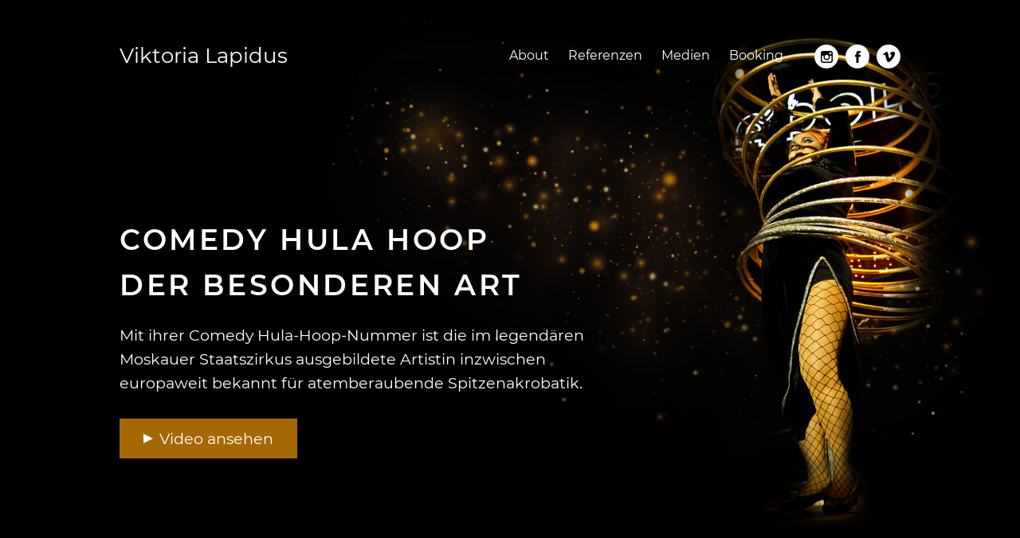

--- FILE ---
content_type: text/html; charset=UTF-8
request_url: https://www.viktorialapidus.de/
body_size: 7292
content:
<!DOCTYPE html>
<html lang="de">
<head>
<meta charset="UTF-8" />
<meta name="viewport" content="width=device-width" />
<title>Viktoria Lapidus</title>
<meta name='robots' content='max-image-preview:large' />
<link rel='dns-prefetch' href='//www.viktorialapidus.de' />
<link rel='dns-prefetch' href='//s.w.org' />
		<script type="text/javascript">
			window._wpemojiSettings = {"baseUrl":"https:\/\/s.w.org\/images\/core\/emoji\/13.0.1\/72x72\/","ext":".png","svgUrl":"https:\/\/s.w.org\/images\/core\/emoji\/13.0.1\/svg\/","svgExt":".svg","source":{"concatemoji":"https:\/\/www.viktorialapidus.de\/wp-includes\/js\/wp-emoji-release.min.js?ver=5.7.14"}};
			!function(e,a,t){var n,r,o,i=a.createElement("canvas"),p=i.getContext&&i.getContext("2d");function s(e,t){var a=String.fromCharCode;p.clearRect(0,0,i.width,i.height),p.fillText(a.apply(this,e),0,0);e=i.toDataURL();return p.clearRect(0,0,i.width,i.height),p.fillText(a.apply(this,t),0,0),e===i.toDataURL()}function c(e){var t=a.createElement("script");t.src=e,t.defer=t.type="text/javascript",a.getElementsByTagName("head")[0].appendChild(t)}for(o=Array("flag","emoji"),t.supports={everything:!0,everythingExceptFlag:!0},r=0;r<o.length;r++)t.supports[o[r]]=function(e){if(!p||!p.fillText)return!1;switch(p.textBaseline="top",p.font="600 32px Arial",e){case"flag":return s([127987,65039,8205,9895,65039],[127987,65039,8203,9895,65039])?!1:!s([55356,56826,55356,56819],[55356,56826,8203,55356,56819])&&!s([55356,57332,56128,56423,56128,56418,56128,56421,56128,56430,56128,56423,56128,56447],[55356,57332,8203,56128,56423,8203,56128,56418,8203,56128,56421,8203,56128,56430,8203,56128,56423,8203,56128,56447]);case"emoji":return!s([55357,56424,8205,55356,57212],[55357,56424,8203,55356,57212])}return!1}(o[r]),t.supports.everything=t.supports.everything&&t.supports[o[r]],"flag"!==o[r]&&(t.supports.everythingExceptFlag=t.supports.everythingExceptFlag&&t.supports[o[r]]);t.supports.everythingExceptFlag=t.supports.everythingExceptFlag&&!t.supports.flag,t.DOMReady=!1,t.readyCallback=function(){t.DOMReady=!0},t.supports.everything||(n=function(){t.readyCallback()},a.addEventListener?(a.addEventListener("DOMContentLoaded",n,!1),e.addEventListener("load",n,!1)):(e.attachEvent("onload",n),a.attachEvent("onreadystatechange",function(){"complete"===a.readyState&&t.readyCallback()})),(n=t.source||{}).concatemoji?c(n.concatemoji):n.wpemoji&&n.twemoji&&(c(n.twemoji),c(n.wpemoji)))}(window,document,window._wpemojiSettings);
		</script>
		<style type="text/css">
img.wp-smiley,
img.emoji {
	display: inline !important;
	border: none !important;
	box-shadow: none !important;
	height: 1em !important;
	width: 1em !important;
	margin: 0 .07em !important;
	vertical-align: -0.1em !important;
	background: none !important;
	padding: 0 !important;
}
</style>
	<link rel='stylesheet' id='wp-block-library-css'  href='https://www.viktorialapidus.de/wp-includes/css/dist/block-library/style.min.css?ver=5.7.14' type='text/css' media='all' />
<link rel='stylesheet' id='fonts-css'  href='https://www.viktorialapidus.de/wp-content/themes/viktorialapidus/fonts/fonts.css?ver=1.0.1' type='text/css' media='all' />
<link rel='stylesheet' id='style-css'  href='https://www.viktorialapidus.de/wp-content/themes/viktorialapidus/css/style.css?ver=1.0.1' type='text/css' media='all' />
<script type='text/javascript' src='https://www.viktorialapidus.de/wp-includes/js/jquery/jquery.min.js?ver=3.5.1' id='jquery-core-js'></script>
<script type='text/javascript' src='https://www.viktorialapidus.de/wp-includes/js/jquery/jquery-migrate.min.js?ver=3.3.2' id='jquery-migrate-js'></script>
<script type='text/javascript' src='https://www.viktorialapidus.de/wp-content/themes/viktorialapidus/js/jquery.easing-1.3.min.js?ver=1.3' id='jquery-easing-js'></script>
<script type='text/javascript' src='https://www.viktorialapidus.de/wp-content/themes/viktorialapidus/js/general.js?ver=1.0.1' id='general-js'></script>
<link rel="https://api.w.org/" href="https://www.viktorialapidus.de/wp-json/" /><link rel="alternate" type="application/json" href="https://www.viktorialapidus.de/wp-json/wp/v2/pages/3" /><link rel="EditURI" type="application/rsd+xml" title="RSD" href="https://www.viktorialapidus.de/xmlrpc.php?rsd" />
<link rel="wlwmanifest" type="application/wlwmanifest+xml" href="https://www.viktorialapidus.de/wp-includes/wlwmanifest.xml" /> 
<meta name="generator" content="WordPress 5.7.14" />
<link rel="canonical" href="https://www.viktorialapidus.de/" />
<link rel='shortlink' href='https://www.viktorialapidus.de/' />
<link rel="alternate" type="application/json+oembed" href="https://www.viktorialapidus.de/wp-json/oembed/1.0/embed?url=https%3A%2F%2Fwww.viktorialapidus.de%2F" />
<link rel="alternate" type="text/xml+oembed" href="https://www.viktorialapidus.de/wp-json/oembed/1.0/embed?url=https%3A%2F%2Fwww.viktorialapidus.de%2F&#038;format=xml" />
</head>
<body class="home page-template page-template-templates page-template-single-scroll page-template-templatessingle-scroll-php page page-id-3 page-parent nojs">
<div class="header">
	<div class="width">
		<a class="logo" href="https://www.viktorialapidus.de/#intro">Viktoria Lapidus</a>
		<ul id="menu-main" class="menu"><li id="menu-item-55" class="menu-item menu-item-type-post_type menu-item-object-page menu-item-55"><a href="https://www.viktorialapidus.de/#about" data-slug="about">About</a></li>
<li id="menu-item-146" class="menu-item menu-item-type-post_type menu-item-object-page menu-item-146"><a href="https://www.viktorialapidus.de/#referenzen" data-slug="referenzen">Referenzen</a></li>
<li id="menu-item-54" class="menu-item menu-item-type-post_type menu-item-object-page menu-item-54"><a href="https://www.viktorialapidus.de/#medien" data-slug="medien">Medien</a></li>
<li id="menu-item-78" class="menu-item menu-item-type-post_type menu-item-object-page menu-item-78"><a href="https://www.viktorialapidus.de/#booking" data-slug="booking">Booking</a></li>
</ul>		<ul id="menu-social" class="menu"><li id="menu-item-41" class="social-icon instagram menu-item menu-item-type-custom menu-item-object-custom menu-item-41"><a target="_blank" rel="noopener" href="https://www.instagram.com/viktoria_lapidus/">Instagram</a></li>
<li id="menu-item-42" class="social-icon facebook menu-item menu-item-type-custom menu-item-object-custom menu-item-42"><a target="_blank" rel="noopener" href="https://www.facebook.com/pages/category/Actor/Viktoria-Lapidus-242324175068/">Facebook</a></li>
<li id="menu-item-43" class="social-icon vimeo menu-item menu-item-type-custom menu-item-object-custom menu-item-43"><a target="_blank" rel="noopener" href="https://vimeo.com/user3467389">Vimeo</a></li>
</ul>		<div class="burger"><div class="icon"></div></div>
	</div>
</div>
<div class="main single-scroll">
			<div class="single-scroll-part single-scroll-part-intro single-scroll-part-intro" data-anchor="intro">
			<a class="anchor" name="intro"></a>
			<div class="intro">
	<div class="width">
		<div class="content">
			<h1>Comedy Hula Hoop der besonderen Art</h1>
<p>Mit ihrer Comedy Hula-Hoop-Nummer ist die im legendären Moskauer Staatszirkus ausgebildete Artistin inzwischen europaweit bekannt für atemberaubende Spitzenakrobatik.</p>
<a class="button video-button lightbox lightbox-video" href="https://www.vimeo.com/161916488" target="_blank" data-type="video" data-width="640" data-height="360" data-video-type="vimeo" data-video-id="161916488">Video ansehen</a>		</div>
	</div>
</div>
		</div>
				<div class="single-scroll-part single-scroll-part-about single-scroll-part-about single-scroll-part-white" data-anchor="about">
			<a class="anchor" name="about"></a>
			<div class="width content">
	<div class="columns columns-2">
		<div class="column">
			<p>Die aus einer alten russischen Zirkusfamilie stammende Künstlerin hat zunächst ihre Ausbildung zur Artistin am berühmten Moskauer Staatszirkus absolviert, um sich später in Deutschland zusätzlich zur staatlich anerkannten Tanzpädagogin und Choreographin ausbilden zu lassen. Wenn sie zu rassigen Mamboklängen über die Bühne wirbelt, macht sie sich auf ihre ganz eigene und witzige Art die Musik zu Nutzen und bringt das Publikum mit ihren kleinen verschmitzten Gesten mächtig zum Kochen. Gekonnt zeigt sie verschiedene Hula Hoop Tricks, springt in den Spagat und lässt als Höhepunkt ihrer Show sogar über 30 Hula Hoop Reifen gleichzeitig um Ihren Körper tanzen.</p>
		</div>
		<div class="column">
			<p>Viktoria Lapidus ist der lebende Beweis dafür, dass auch Frauen mit Rubensfigur den Rhythmus im Blut haben. Mit Humor, Charme und Sex-Appeal begeistert sie seit Jahren in den renommiertesten Varietés Europas ein internationales Publikum und ist u.a. erfolgreich zusammen mit den Tiger Lillies, als Partnerin von Andrej Jigalov, in der Rolle der Elli Pyrelli mit Udo Lindenberg auf Stadiontour sowie bei der Eröffnung der Olympischen Spiele in Athen aufgetreten.</p>
<p>Kurz und Gut, eine Hula-Hoop Tänzerin der Extraklasse, die nicht nur mit ihren Hüften die unzähligen Hula Hoop Reifen zum Schwingen bringt.</p>
		</div>
	</div>
</div>
		</div>
				<div class="single-scroll-part single-scroll-part-referenzen single-scroll-part-columns single-scroll-part-black" data-anchor="referenzen">
			<a class="anchor" name="referenzen"></a>
			<div class="width content">
	<h2>Referenzen</h2>
	<div class="columns columns-3" style="margin-top: 1em;">
					<div class="column column-1">
				<h3>Varieté &amp; Theater</h3>
<ul>
<li>Wintergarten Varieté Berlin &#8211; &#8222;Made in Berlin&#8220;, &#8222;Atemlos&#8220;, &#8222;David Pereira Trip&#8220;</li>
<li>Apollo Varieté Düsseldorf &#8211; &#8222;Gaudi in Barcelona&#8220;, &#8222;Berlin&#8220;</li>
<li>GOP Varieté &#8211; Hannover, Münster, Bad Oeynhausen</li>
<li>Circus Roncalli &#8211; &#8222;Jigalov und Friends&#8220;</li>
<li>Fliegende Bauten</li>
<li>La Clique</li>
<li>&#8222;Soap die Show&#8220; on Tour</li>
<li>Södra Theater Stockholm</li>
<li>BigTop Tent Theater Athen</li>
<li>MSN Rapsody</li>
<li>Varieté Et Cetera.</li>
<li>Berlin Quatsch Comedy Club</li>
<li>Dannemark Circus Nemo</li>
<li>Weihnachtsfeier Circus Hamburg</li>
<li>Schmidts Tivoli und &#8222;Schmidt Show on Tour&#8220;</li>
<li>Leipzig Kristalpalast Varieté</li>
<li>Austria Tour &#8222;Circus des Staunens&#8220;</li>
<li>Dacapo Varieté</li>
<li>Udo Lindenberg &#8222;Keine Panik Tour 2016&#8220;</li>
</ul>
			</div>
						<div class="column column-2">
				<h3>Dinner Shows</h3>
<ul>
<li>&#8222;Palazzo Dinner Show&#8220; Hamburg</li>
<li>&#8222;Palazzo Dinner Show&#8220; Phuket</li>
<li>&#8222;Zaubererhaftes und Dinner&#8220; Cottbus</li>
<li>&#8222;Kliffmeile Dinner Show&#8220; Sylt</li>
</ul>
<h3>Festivals &amp; Events</h3>
<ul>
<li>1 Almaty Cirkus Festival &#8211; Publikum Preis &#8222;Rising Star&#8220;</li>
<li>Edinburgh Fringe Festival</li>
<li>Altstadtherbst Festival Düsseldorf</li>
<li>Lübecker Magie Festival</li>
<li>Ding Dong Festival Hamburg</li>
<li>&#8222;Le Carre Magique&#8220; France</li>
<li>Skaneborg Rock Festival Dannemark</li>
<li>Oppenig Ceremonie Olympic Games Athen 2004</li>
<li>Berlin Burlesque Festival</li>
<li></li>
</ul>
			</div>
						<div class="column column-3">
				<h3>Film &amp; Fernsehen</h3>
<ul>
<li>2019 Film Incredible Adventures of Bearded Women from the Future &#8211; Hauptrolle</li>
<li>2019 Film „Udo“ – Rolle Elli Pyrelli</li>
<li>2017 TV Show „Shopping Queen&#8220; VOX</li>
<li>2016 Videoclip für Deo &amp; Z-Man DJs</li>
<li>2016 TV Show „Terra X“ ZDF</li>
<li>2016 DVD „Keine Panik Tour“ Udo Lindenberg</li>
<li>2016 TV Show „Mieten Kaufen Wohnen“ VOX</li>
<li>2013 TV Show „Mein dunkles Geheimnis“ SAT 1</li>
<li>2013 Film „Photograph“</li>
<li>2013 TV Show „Die Peere M Krause Show“ SWR</li>
<li>2013 TV Show „Sag die Wahrheit“ SWR</li>
<li>2012 Film „Wanja“</li>
<li>2012 TV Show „Inka Bause Live“ NDR</li>
<li>2012 TV Show „Britt“ SAT 1</li>
<li>2011 TV Show „Die Große Chance“ Austria ORF</li>
<li>2010 Werbung Panasonic</li>
<li>2010 TV Show „Die Thomas und Helga Show“ NDR</li>
<li>2008 Film „Drunken Sailor“ – Vom oscarprämierten Regisseur Sergey Bodrov, mit Tiger Lillies Band</li>
<li>2008 DVD Schmidt Tivoli Comedy Show (Universal)</li>
<li>2007 DVD Circus Nemo Dannemark</li>
<li>2006 TV Show „Das Supertalent“ RTL</li>
</ul>
			</div>
				</div>
</div>
		</div>
				<div class="single-scroll-part single-scroll-part-medien single-scroll-part-media single-scroll-part-black" data-anchor="medien">
			<a class="anchor" name="medien"></a>
			<div class="width content">
	<h2>Medien</h2>
	<ul class="media-categories"><li data-category="buehne">Bühne</li><li data-category="freunde">Freunde</li><li data-category="model">Model</li><li data-category="schauspiel">Schauspiel</li></ul><ul class="media-posts lightbox-gallery-wrapper"><li class="media-image media-category-all media-category-buehne"><a class="lightbox lightbox-gallery" href="https://www.viktorialapidus.de/wp-content/uploads/2019/12/292.jpg" target="_blank" data-type="image" data-width="715" data-height="1078"><img src="https://www.viktorialapidus.de/wp-content/uploads/2019/12/292-400x400.jpg" width="400" height="400"></a></li><li class="media-image media-category-all media-category-buehne"><a class="lightbox lightbox-gallery" href="https://www.viktorialapidus.de/wp-content/uploads/2019/12/763.jpg" target="_blank" data-type="image" data-width="880" data-height="540"><img src="https://www.viktorialapidus.de/wp-content/uploads/2019/12/763-400x400.jpg" width="400" height="400"></a></li><li class="media-image media-category-all media-category-buehne"><a class="lightbox lightbox-gallery" href="https://www.viktorialapidus.de/wp-content/uploads/2019/12/769.jpg" target="_blank" data-type="image" data-width="1365" data-height="1365"><img src="https://www.viktorialapidus.de/wp-content/uploads/2019/12/769-400x400.jpg" width="400" height="400"></a></li><li class="media-image media-category-all media-category-buehne"><a class="lightbox lightbox-gallery" href="https://www.viktorialapidus.de/wp-content/uploads/2019/12/5546_ir4d122.jpg" target="_blank" data-type="image" data-width="750" data-height="500"><img src="https://www.viktorialapidus.de/wp-content/uploads/2019/12/5546_ir4d122-400x400.jpg" width="400" height="400"></a></li><li class="media-image media-category-all media-category-buehne"><a class="lightbox lightbox-gallery" href="https://www.viktorialapidus.de/wp-content/uploads/2019/12/330967_1_20111003_pd4200.hr_.jpg" target="_blank" data-type="image" data-width="1000" data-height="698"><img src="https://www.viktorialapidus.de/wp-content/uploads/2019/12/330967_1_20111003_pd4200.hr_-400x400.jpg" width="400" height="400"></a></li><li class="media-image media-category-all media-category-buehne"><a class="lightbox lightbox-gallery" href="https://www.viktorialapidus.de/wp-content/uploads/2019/12/10377639_10152174960429538_1103417269321226029_n.jpg" target="_blank" data-type="image" data-width="640" data-height="960"><img src="https://www.viktorialapidus.de/wp-content/uploads/2019/12/10377639_10152174960429538_1103417269321226029_n-400x400.jpg" width="400" height="400"></a></li><li class="media-image media-category-all media-category-buehne"><a class="lightbox lightbox-gallery" href="https://www.viktorialapidus.de/wp-content/uploads/2019/12/13305144_10153754828729538_3258689891615487718_o.jpg" target="_blank" data-type="image" data-width="959" data-height="960"><img src="https://www.viktorialapidus.de/wp-content/uploads/2019/12/13305144_10153754828729538_3258689891615487718_o-400x400.jpg" width="400" height="400"></a></li><li class="media-image media-category-all media-category-buehne"><a class="lightbox lightbox-gallery" href="https://www.viktorialapidus.de/wp-content/uploads/2019/12/14522747_10154080189429538_6354390344400016492_n.jpg" target="_blank" data-type="image" data-width="743" data-height="744"><img src="https://www.viktorialapidus.de/wp-content/uploads/2019/12/14522747_10154080189429538_6354390344400016492_n-400x400.jpg" width="400" height="400"></a></li><li class="media-image media-category-all media-category-buehne"><a class="lightbox lightbox-gallery" href="https://www.viktorialapidus.de/wp-content/uploads/2019/12/24993202_10155341825969538_8166667628873677561_n.jpg" target="_blank" data-type="image" data-width="719" data-height="720"><img src="https://www.viktorialapidus.de/wp-content/uploads/2019/12/24993202_10155341825969538_8166667628873677561_n-400x400.jpg" width="400" height="400"></a></li><li class="media-image media-category-all media-category-buehne"><a class="lightbox lightbox-gallery" href="https://www.viktorialapidus.de/wp-content/uploads/2019/12/albers10-scaled-1400x940.jpg" target="_blank" data-type="image" data-width="1400" data-height="940"><img src="https://www.viktorialapidus.de/wp-content/uploads/2019/12/albers10-scaled-400x400.jpg" width="400" height="400"></a></li><li class="media-image media-category-all media-category-buehne"><a class="lightbox lightbox-gallery" href="https://www.viktorialapidus.de/wp-content/uploads/2019/12/dsc05167-scaled-934x1400.jpg" target="_blank" data-type="image" data-width="934" data-height="1400"><img src="https://www.viktorialapidus.de/wp-content/uploads/2019/12/dsc05167-scaled-400x400.jpg" width="400" height="400"></a></li><li class="media-image media-category-all media-category-buehne"><a class="lightbox lightbox-gallery" href="https://www.viktorialapidus.de/wp-content/uploads/2019/12/dsc05227-scaled-1400x934.jpg" target="_blank" data-type="image" data-width="1400" data-height="934"><img src="https://www.viktorialapidus.de/wp-content/uploads/2019/12/dsc05227-scaled-400x400.jpg" width="400" height="400"></a></li><li class="media-image media-category-all media-category-buehne"><a class="lightbox lightbox-gallery" href="https://www.viktorialapidus.de/wp-content/uploads/2019/12/dsc05282-scaled-1400x934.jpg" target="_blank" data-type="image" data-width="1400" data-height="934"><img src="https://www.viktorialapidus.de/wp-content/uploads/2019/12/dsc05282-scaled-400x400.jpg" width="400" height="400"></a></li><li class="media-image media-category-all media-category-buehne"><a class="lightbox lightbox-gallery" href="https://www.viktorialapidus.de/wp-content/uploads/2019/12/dsc05297-scaled-1400x934.jpg" target="_blank" data-type="image" data-width="1400" data-height="934"><img src="https://www.viktorialapidus.de/wp-content/uploads/2019/12/dsc05297-scaled-400x400.jpg" width="400" height="400"></a></li><li class="media-image media-category-all media-category-buehne"><a class="lightbox lightbox-gallery" href="https://www.viktorialapidus.de/wp-content/uploads/2019/12/dsc05366-scaled-1400x934.jpg" target="_blank" data-type="image" data-width="1400" data-height="934"><img src="https://www.viktorialapidus.de/wp-content/uploads/2019/12/dsc05366-scaled-400x400.jpg" width="400" height="400"></a></li><li class="media-image media-category-all media-category-buehne"><a class="lightbox lightbox-gallery" href="https://www.viktorialapidus.de/wp-content/uploads/2019/12/va-va-boom-final-145-scaled-1400x934.jpg" target="_blank" data-type="image" data-width="1400" data-height="934"><img src="https://www.viktorialapidus.de/wp-content/uploads/2019/12/va-va-boom-final-145-scaled-400x400.jpg" width="400" height="400"></a></li><li class="media-image media-category-all media-category-buehne"><a class="lightbox lightbox-gallery" href="https://www.viktorialapidus.de/wp-content/uploads/2019/12/viktoria-lapidus.jpg" target="_blank" data-type="image" data-width="683" data-height="1024"><img src="https://www.viktorialapidus.de/wp-content/uploads/2019/12/viktoria-lapidus-400x400.jpg" width="400" height="400"></a></li><li class="media-video media-category-all media-category-buehne"><a class="lightbox lightbox-video" href="https://www.vimeo.com/161916488" target="_blank" data-type="video" data-width="640" data-height="360" data-video-type="vimeo" data-video-id="161916488"><img src="https://www.viktorialapidus.de/wp-content/uploads/2019/12/161916488_thumb-400x400.jpg" width="400" height="400"></a></li><li class="media-image media-category-all media-category-freunde"><a class="lightbox lightbox-gallery" href="https://www.viktorialapidus.de/wp-content/uploads/2019/12/36981767_2252190351463651_6884385138680004608_n.jpg" target="_blank" data-type="image" data-width="719" data-height="719"><img src="https://www.viktorialapidus.de/wp-content/uploads/2019/12/36981767_2252190351463651_6884385138680004608_n-400x400.jpg" width="400" height="400"></a></li><li class="media-image media-category-all media-category-freunde"><a class="lightbox lightbox-gallery" href="https://www.viktorialapidus.de/wp-content/uploads/2019/12/52912695_177678813203689_3227861879276591929_n.jpg" target="_blank" data-type="image" data-width="1080" data-height="1350"><img src="https://www.viktorialapidus.de/wp-content/uploads/2019/12/52912695_177678813203689_3227861879276591929_n-400x400.jpg" width="400" height="400"></a></li><li class="media-image media-category-all media-category-freunde"><a class="lightbox lightbox-gallery" href="https://www.viktorialapidus.de/wp-content/uploads/2019/12/54732487_324219758298123_4157882967107989135_n.jpg" target="_blank" data-type="image" data-width="1080" data-height="1023"><img src="https://www.viktorialapidus.de/wp-content/uploads/2019/12/54732487_324219758298123_4157882967107989135_n-400x400.jpg" width="400" height="400"></a></li><li class="media-image media-category-all media-category-freunde"><a class="lightbox lightbox-gallery" href="https://www.viktorialapidus.de/wp-content/uploads/2019/12/58409202_1868887576544530_7162698459812065507_n.jpg" target="_blank" data-type="image" data-width="720" data-height="720"><img src="https://www.viktorialapidus.de/wp-content/uploads/2019/12/58409202_1868887576544530_7162698459812065507_n-400x400.jpg" width="400" height="400"></a></li><li class="media-image media-category-all media-category-freunde"><a class="lightbox lightbox-gallery" href="https://www.viktorialapidus.de/wp-content/uploads/2019/12/60212809_2452190734818077_519446986462721149_n.jpg" target="_blank" data-type="image" data-width="1080" data-height="1009"><img src="https://www.viktorialapidus.de/wp-content/uploads/2019/12/60212809_2452190734818077_519446986462721149_n-400x400.jpg" width="400" height="400"></a></li><li class="media-image media-category-all media-category-freunde"><a class="lightbox lightbox-gallery" href="https://www.viktorialapidus.de/wp-content/uploads/2019/12/67502416_146920046418371_6886790264534076257_n.jpg" target="_blank" data-type="image" data-width="899" data-height="706"><img src="https://www.viktorialapidus.de/wp-content/uploads/2019/12/67502416_146920046418371_6886790264534076257_n-400x400.jpg" width="400" height="400"></a></li><li class="media-image media-category-all media-category-freunde"><a class="lightbox lightbox-gallery" href="https://www.viktorialapidus.de/wp-content/uploads/2019/12/70711993_195645851464934_137996305189877746_n_b.jpg" target="_blank" data-type="image" data-width="600" data-height="600"><img src="https://www.viktorialapidus.de/wp-content/uploads/2019/12/70711993_195645851464934_137996305189877746_n_b-400x400.jpg" width="400" height="400"></a></li><li class="media-image media-category-all media-category-freunde"><a class="lightbox lightbox-gallery" href="https://www.viktorialapidus.de/wp-content/uploads/2019/12/29092633_592256111109479_6589844484907859968_n.jpg" target="_blank" data-type="image" data-width="1080" data-height="608"><img src="https://www.viktorialapidus.de/wp-content/uploads/2019/12/29092633_592256111109479_6589844484907859968_n-400x400.jpg" width="400" height="400"></a></li><li class="media-image media-category-all media-category-model"><a class="lightbox lightbox-gallery" href="https://www.viktorialapidus.de/wp-content/uploads/2019/12/01.jpg" target="_blank" data-type="image" data-width="420" data-height="630"><img src="https://www.viktorialapidus.de/wp-content/uploads/2019/12/01-400x400.jpg" width="400" height="400"></a></li><li class="media-image media-category-all media-category-model"><a class="lightbox lightbox-gallery" href="https://www.viktorialapidus.de/wp-content/uploads/2019/12/02.jpg" target="_blank" data-type="image" data-width="420" data-height="630"><img src="https://www.viktorialapidus.de/wp-content/uploads/2019/12/02-400x400.jpg" width="400" height="400"></a></li><li class="media-image media-category-all media-category-model"><a class="lightbox lightbox-gallery" href="https://www.viktorialapidus.de/wp-content/uploads/2019/12/03-scaled-935x1400.jpg" target="_blank" data-type="image" data-width="935" data-height="1400"><img src="https://www.viktorialapidus.de/wp-content/uploads/2019/12/03-scaled-400x400.jpg" width="400" height="400"></a></li><li class="media-image media-category-all media-category-model"><a class="lightbox lightbox-gallery" href="https://www.viktorialapidus.de/wp-content/uploads/2019/12/04.jpg" target="_blank" data-type="image" data-width="420" data-height="630"><img src="https://www.viktorialapidus.de/wp-content/uploads/2019/12/04-400x400.jpg" width="400" height="400"></a></li><li class="media-image media-category-all media-category-model"><a class="lightbox lightbox-gallery" href="https://www.viktorialapidus.de/wp-content/uploads/2019/12/05.jpg" target="_blank" data-type="image" data-width="420" data-height="630"><img src="https://www.viktorialapidus.de/wp-content/uploads/2019/12/05-400x400.jpg" width="400" height="400"></a></li><li class="media-image media-category-all media-category-model"><a class="lightbox lightbox-gallery" href="https://www.viktorialapidus.de/wp-content/uploads/2019/12/06-scaled-935x1400.jpg" target="_blank" data-type="image" data-width="935" data-height="1400"><img src="https://www.viktorialapidus.de/wp-content/uploads/2019/12/06-scaled-400x400.jpg" width="400" height="400"></a></li><li class="media-image media-category-all media-category-model"><a class="lightbox lightbox-gallery" href="https://www.viktorialapidus.de/wp-content/uploads/2019/12/911-scaled-934x1400.jpg" target="_blank" data-type="image" data-width="934" data-height="1400"><img src="https://www.viktorialapidus.de/wp-content/uploads/2019/12/911-scaled-400x400.jpg" width="400" height="400"></a></li><li class="media-image media-category-all media-category-model"><a class="lightbox lightbox-gallery" href="https://www.viktorialapidus.de/wp-content/uploads/2019/12/914-scaled-934x1400.jpg" target="_blank" data-type="image" data-width="934" data-height="1400"><img src="https://www.viktorialapidus.de/wp-content/uploads/2019/12/914-scaled-400x400.jpg" width="400" height="400"></a></li><li class="media-image media-category-all media-category-model"><a class="lightbox lightbox-gallery" href="https://www.viktorialapidus.de/wp-content/uploads/2019/12/916-scaled-934x1400.jpg" target="_blank" data-type="image" data-width="934" data-height="1400"><img src="https://www.viktorialapidus.de/wp-content/uploads/2019/12/916-scaled-400x400.jpg" width="400" height="400"></a></li><li class="media-image media-category-all media-category-model"><a class="lightbox lightbox-gallery" href="https://www.viktorialapidus.de/wp-content/uploads/2019/12/923-scaled-934x1400.jpg" target="_blank" data-type="image" data-width="934" data-height="1400"><img src="https://www.viktorialapidus.de/wp-content/uploads/2019/12/923-scaled-400x400.jpg" width="400" height="400"></a></li><li class="media-image media-category-all media-category-model"><a class="lightbox lightbox-gallery" href="https://www.viktorialapidus.de/wp-content/uploads/2019/12/52214_10151101902044538_132202636_o-1400x931.jpg" target="_blank" data-type="image" data-width="1400" data-height="931"><img src="https://www.viktorialapidus.de/wp-content/uploads/2019/12/52214_10151101902044538_132202636_o-400x400.jpg" width="400" height="400"></a></li><li class="media-image media-category-all media-category-model"><a class="lightbox lightbox-gallery" href="https://www.viktorialapidus.de/wp-content/uploads/2019/12/229545_10151096646434538_290966844_n.jpg" target="_blank" data-type="image" data-width="639" data-height="960"><img src="https://www.viktorialapidus.de/wp-content/uploads/2019/12/229545_10151096646434538_290966844_n-400x400.jpg" width="400" height="400"></a></li><li class="media-image media-category-all media-category-model"><a class="lightbox lightbox-gallery" href="https://www.viktorialapidus.de/wp-content/uploads/2019/12/487001_10151176641859538_1101819464_n.jpg" target="_blank" data-type="image" data-width="639" data-height="960"><img src="https://www.viktorialapidus.de/wp-content/uploads/2019/12/487001_10151176641859538_1101819464_n-400x400.jpg" width="400" height="400"></a></li><li class="media-image media-category-all media-category-model"><a class="lightbox lightbox-gallery" href="https://www.viktorialapidus.de/wp-content/uploads/2019/12/dsc4425sw-scaled-1199x1400.jpg" target="_blank" data-type="image" data-width="1199" data-height="1400"><img src="https://www.viktorialapidus.de/wp-content/uploads/2019/12/dsc4425sw-scaled-400x400.jpg" width="400" height="400"></a></li><li class="media-image media-category-all media-category-model"><a class="lightbox lightbox-gallery" href="https://www.viktorialapidus.de/wp-content/uploads/2019/12/dsc4525.jpg" target="_blank" data-type="image" data-width="599" data-height="900"><img src="https://www.viktorialapidus.de/wp-content/uploads/2019/12/dsc4525-400x400.jpg" width="400" height="400"></a></li><li class="media-image media-category-all media-category-model"><a class="lightbox lightbox-gallery" href="https://www.viktorialapidus.de/wp-content/uploads/2019/12/dsc4729.jpg" target="_blank" data-type="image" data-width="599" data-height="900"><img src="https://www.viktorialapidus.de/wp-content/uploads/2019/12/dsc4729-400x400.jpg" width="400" height="400"></a></li><li class="media-image media-category-all media-category-model"><a class="lightbox lightbox-gallery" href="https://www.viktorialapidus.de/wp-content/uploads/2019/12/dsc4929.jpg" target="_blank" data-type="image" data-width="599" data-height="900"><img src="https://www.viktorialapidus.de/wp-content/uploads/2019/12/dsc4929-400x400.jpg" width="400" height="400"></a></li><li class="media-image media-category-all media-category-model"><a class="lightbox lightbox-gallery" href="https://www.viktorialapidus.de/wp-content/uploads/2019/12/dsc6435-ii-c-1400x866.jpg" target="_blank" data-type="image" data-width="1400" data-height="866"><img src="https://www.viktorialapidus.de/wp-content/uploads/2019/12/dsc6435-ii-c-400x400.jpg" width="400" height="400"></a></li><li class="media-image media-category-all media-category-model"><a class="lightbox lightbox-gallery" href="https://www.viktorialapidus.de/wp-content/uploads/2019/12/dsc6498-x-1.jpg" target="_blank" data-type="image" data-width="658" data-height="1000"><img src="https://www.viktorialapidus.de/wp-content/uploads/2019/12/dsc6498-x-1-400x400.jpg" width="400" height="400"></a></li><li class="media-image media-category-all media-category-model"><a class="lightbox lightbox-gallery" href="https://www.viktorialapidus.de/wp-content/uploads/2019/12/┬®thomasrusch_2014_05_viktoria_007845.jpg" target="_blank" data-type="image" data-width="479" data-height="640"><img src="https://www.viktorialapidus.de/wp-content/uploads/2019/12/┬®thomasrusch_2014_05_viktoria_007845-400x400.jpg" width="400" height="400"></a></li><li class="media-image media-category-all media-category-model"><a class="lightbox lightbox-gallery" href="https://www.viktorialapidus.de/wp-content/uploads/2019/12/┬®thomasrusch_2014_05_viktoria_008008.jpg" target="_blank" data-type="image" data-width="479" data-height="640"><img src="https://www.viktorialapidus.de/wp-content/uploads/2019/12/┬®thomasrusch_2014_05_viktoria_008008-400x400.jpg" width="400" height="400"></a></li><li class="media-image media-category-all media-category-model"><a class="lightbox lightbox-gallery" href="https://www.viktorialapidus.de/wp-content/uploads/2019/12/┬®thomasrusch_2014_05_viktoria_008250.jpg" target="_blank" data-type="image" data-width="640" data-height="479"><img src="https://www.viktorialapidus.de/wp-content/uploads/2019/12/┬®thomasrusch_2014_05_viktoria_008250-400x400.jpg" width="400" height="400"></a></li><li class="media-image media-category-all media-category-model"><a class="lightbox lightbox-gallery" href="https://www.viktorialapidus.de/wp-content/uploads/2019/12/┬®thomasrusch_2014_05_viktoria_008355.jpg" target="_blank" data-type="image" data-width="479" data-height="640"><img src="https://www.viktorialapidus.de/wp-content/uploads/2019/12/┬®thomasrusch_2014_05_viktoria_008355-400x400.jpg" width="400" height="400"></a></li><li class="media-image media-category-all media-category-schauspiel"><a class="lightbox lightbox-gallery" href="https://www.viktorialapidus.de/wp-content/uploads/2019/12/510-1400x1050.jpg" target="_blank" data-type="image" data-width="1400" data-height="1050"><img src="https://www.viktorialapidus.de/wp-content/uploads/2019/12/510-400x400.jpg" width="400" height="400"></a></li><li class="media-image media-category-all media-category-schauspiel"><a class="lightbox lightbox-gallery" href="https://www.viktorialapidus.de/wp-content/uploads/2019/12/galerie_04.jpg" target="_blank" data-type="image" data-width="1160" data-height="600"><img src="https://www.viktorialapidus.de/wp-content/uploads/2019/12/galerie_04-400x400.jpg" width="400" height="400"></a></li><li class="media-video media-category-all media-category-schauspiel"><a class="lightbox lightbox-video" href="https://www.youtube.com/watch?v=CZMWbSpIJf8" target="_blank" data-type="video" data-width="640" data-height="360" data-video-type="youtube" data-video-id="CZMWbSpIJf8"><img src="https://www.viktorialapidus.de/wp-content/uploads/2019/12/viktoria-400x400.jpg" width="400" height="400"></a></li><li class="media-video media-category-all media-category-schauspiel"><a class="lightbox lightbox-video" href="https://www.youtube.com/watch?v=20FPg0gnTK0" target="_blank" data-type="video" data-width="640" data-height="360" data-video-type="youtube" data-video-id="20FPg0gnTK0"><img src="https://www.viktorialapidus.de/wp-content/uploads/2019/12/20fpg0gntk0_thumbnail-400x400.jpg" width="400" height="400"></a></li><li class="empty media-category-empty"></li><li class="empty media-category-empty"></li><li class="empty media-category-empty"></li></ul></div>
		</div>
				<div class="single-scroll-part single-scroll-part-booking single-scroll-part-booking single-scroll-part-white" data-anchor="booking">
			<a class="anchor" name="booking"></a>
			<div class="width content">
	<h2>Booking</h2>
	<p>Sie möchten Viktoria Lapidus für ein Event buchen?<br />
Dann nehmen Sie Kontakt auf.</p>
<p><a href="mailto:info@viktorialapidus.de">info@viktorialapidus.de</a></p>
	<ul id="menu-footer-social" class="menu"><li class="social-icon instagram menu-item menu-item-type-custom menu-item-object-custom menu-item-41"><a target="_blank" rel="noopener" href="https://www.instagram.com/viktoria_lapidus/">Instagram</a></li>
<li class="social-icon facebook menu-item menu-item-type-custom menu-item-object-custom menu-item-42"><a target="_blank" rel="noopener" href="https://www.facebook.com/pages/category/Actor/Viktoria-Lapidus-242324175068/">Facebook</a></li>
<li class="social-icon vimeo menu-item menu-item-type-custom menu-item-object-custom menu-item-43"><a target="_blank" rel="noopener" href="https://vimeo.com/user3467389">Vimeo</a></li>
</ul></div>
		</div>
		</div>
<div class="footer">
	<div class="width">
		<ul id="menu-footer" class="menu"><li id="menu-item-21" class="menu-item menu-item-type-post_type menu-item-object-page menu-item-home current-menu-item page_item page-item-3 current_page_item menu-item-21"><a href="https://www.viktorialapidus.de/" aria-current="page">Startseite</a></li>
<li id="menu-item-115" class="menu-item menu-item-type-post_type menu-item-object-page menu-item-115"><a href="https://www.viktorialapidus.de/impressum/">Impressum</a></li>
</ul>	</div>
</div>
<!-- Global site tag (gtag.js) - Google Analytics -->
<script async src="https://www.googletagmanager.com/gtag/js?id=UA-138859950-1"></script>
<script>
  window.dataLayer = window.dataLayer || [];
  function gtag(){dataLayer.push(arguments);}
  gtag('js', new Date());

  gtag('config', 'UA-138859950-1', { 'anonymize_ip': true });
</script>
<script type='text/javascript' src='https://www.viktorialapidus.de/wp-includes/js/wp-embed.min.js?ver=5.7.14' id='wp-embed-js'></script>
</body>
</html>


--- FILE ---
content_type: text/css
request_url: https://www.viktorialapidus.de/wp-content/themes/viktorialapidus/fonts/fonts.css?ver=1.0.1
body_size: 1574
content:
/* montserrat-regular - latin */
@font-face {
  font-family: 'Montserrat';
  font-style: normal;
  font-weight: 400;
  src: url('montserrat-v14-latin/montserrat-v14-latin-regular.eot'); /* IE9 Compat Modes */
  src: local('Montserrat Regular'), local('Montserrat-Regular'),
       url('montserrat-v14-latin/montserrat-v14-latin-regular.eot?#iefix') format('embedded-opentype'), /* IE6-IE8 */
       url('montserrat-v14-latin/montserrat-v14-latin-regular.woff2') format('woff2'), /* Super Modern Browsers */
       url('montserrat-v14-latin/montserrat-v14-latin-regular.woff') format('woff'), /* Modern Browsers */
       url('montserrat-v14-latin/montserrat-v14-latin-regular.ttf') format('truetype'), /* Safari, Android, iOS */
       url('montserrat-v14-latin/montserrat-v14-latin-regular.svg#Montserrat') format('svg'); /* Legacy iOS */
}

/* montserrat-600 - latin */
@font-face {
  font-family: 'Montserrat';
  font-style: normal;
  font-weight: 600;
  src: url('montserrat-v14-latin/montserrat-v14-latin-600.eot'); /* IE9 Compat Modes */
  src: local('Montserrat SemiBold'), local('Montserrat-SemiBold'),
       url('montserrat-v14-latin/montserrat-v14-latin-600.eot?#iefix') format('embedded-opentype'), /* IE6-IE8 */
       url('montserrat-v14-latin/montserrat-v14-latin-600.woff2') format('woff2'), /* Super Modern Browsers */
       url('montserrat-v14-latin/montserrat-v14-latin-600.woff') format('woff'), /* Modern Browsers */
       url('montserrat-v14-latin/montserrat-v14-latin-600.ttf') format('truetype'), /* Safari, Android, iOS */
       url('montserrat-v14-latin/montserrat-v14-latin-600.svg#Montserrat') format('svg'); /* Legacy iOS */
}



--- FILE ---
content_type: text/css
request_url: https://www.viktorialapidus.de/wp-content/themes/viktorialapidus/css/style.css?ver=1.0.1
body_size: 16337
content:

/*
font-family: 'Montserrat', sans-serif;
400, 600

gold: #a46805

 */


/* @group Clear Stylesheet */
html,body,div,span,applet,object,iframe,h1,h2,h3,h4,h5,h6,p,blockquote,pre,a,abbr,acronym,address,big,cite,code,del,dfn,em,font,img,ins,kbd,q,s,samp,small,strike,strong,sub,sup,tt,var,dl,dt,dd,ol,ul,li,fieldset,form,label,legend,table,caption,tbody,tfoot,thead,tr,th,td{margin:0;padding:0;border:0;outline:0;font-weight:inherit;font-style:inherit;font-size:100%;font-family:inherit;vertical-align:baseline;background-image:none;}body{line-height:1;color:black;background:white;text-align:left;}ol,ul{list-style:none}table{border-collapse:collapse;border-spacing:0;}caption,th,td{text-align:left;font-weight:normal;}blockquote:before,blockquote:after,q:before,q:after{content:""}blockquote,q{quotes:"" "";}
/* @end */


body {
	font-family: 'Montserrat', sans-serif;
	font-size: 16px;
	-moz-osx-font-smoothing: grayscale;
	-webkit-font-smoothing: antialiased;
	background: #000;
	color: #fff;
}

a {
	text-decoration: none;
}

b, strong {
	font-weight: 600;
}

i, em {
	font-style: italic;
}

h1, h2, h3, h4, h5 {
	font-weight: 600;
	text-transform: uppercase;
	letter-spacing: 0.1em;
}

	h1, h2 {
		font-size: 36px;
	}

	h3, h4, h5, h6 {
		font-size: 1em;
	}

	@media( max-width: 540px ) {

		h1, h2 {
			font-size: 26px;
		}

	}

.width {
	width: 100%;
	max-width: 1020px;
	padding: 0 20px;
	box-sizing: border-box;
	margin: 0 auto;
	position: relative;
}

.content {
	line-height: 1.6;
}

	.content p,
	.content ul,
	.content ol {
		margin-top: 1em;
	}

	.content h1,
	.content h2,
	.content h3,
	.content h4,
	.content h5,
	.content h6 {
		margin-top: 1.5em;
	}

		.content *:first-child  {
			margin-top: 0;
		}

	.content ul,
	.content ol {
		padding-left: 20px;
	}

		.content ul {
			list-style-type: disc;
		}

		.content ol {
			list-style-type: decimal;
		}

	.content img {
		width: 100%;
		height: auto;
	}

	.content a {
		color: #a46805;
	}

		.content a:hover {
			text-decoration: underline;
		}

.embed-container {
	position: relative;
	padding-bottom: 56.25%;
	overflow: hidden;
	max-width: 100%;
	height: auto;
}

	.embed-container iframe,
	.embed-container object,
	.embed-container embed {
		position: absolute;
		top: 0;
		left: 0;
		width: 100%;
		height: 100%;
	}

.columns {
	display: flex;
	justify-content: space-between;
	align-items: flex-start;
}

	.columns-2 .column { width: calc(100% / 2 - 10px); }
	.columns-3 .column { width: calc(100% / 3 - 10px); }
	.columns-4 .column { width: calc(100% / 4 - 10px); }
	.columns-5 .column { width: calc(100% / 5 - 10px); }

	@media( max-width: 840px) {

		.columns-2,
		.columns-3 {
			flex-wrap: wrap;
		}

			.columns-2 .column,
			.columns-3 .column {
				width: 100%;
			}

				.columns-2 .column + .column,
				.columns-3 .column + .column {
					margin-top: 1em;
				}

	}

.content .toggle-group {
	list-style-type: none;
	padding: 0;
}

	.toggle-group.inited {

	}

		.toggle-group.inited .toggle-button {
			cursor: pointer;
			display: block;
			position: relative;
			padding: 30px 0 10px;
			margin-top: 20px;
			border-top: 1px solid #eee;
		}

			.toggle-group.inited .toggle-button:after {
				content: "";
				display: block;
				width: 20px;
				height: 14px;
				margin-top: 3px;
				background: url(../img/icons/arrow-down_black.svg) no-repeat center center / contain;
				position: absolute;
				right: 0;
				top: 50%;
			}

				.toggle-group.inited .open .toggle-button:after {
					background-image: url(../img/icons/arrow-up_black.svg);
				}

		.toggle-group.inited .toggle-content {
			overflow: hidden;
			display: block;
			position: relative;
			max-width: 80%;
		}

.anchor {
	position: absolute;
	margin-top: -80px;
}

.content .button {
	display: inline-block;
	padding: 10px 30px;
	background: #a46805;
	color: #fff;
	text-align: center;
	text-decoration: none !important;
	position: relative;

	-webkit-transition: all 250ms ease-in-out;
	-moz-transition: all 250ms ease-in-out;
	-o-transition: all 250ms ease-in-out;
	-ms-transition: all 250ms ease-in-out;
	transition: all 250ms ease-in-out;
}

	.content .button:hover {
		background: #fff;
		color: #a46805;
	}

	.content .video-button {
		padding-left: 50px;
	}

		.content .video-button:before {
			content: "";
			display: block;
			border: 12px solid transparent;
			border-left-color: #fff;
			border-top-width: 6px;
			border-bottom-width: 6px;
			margin-top: -6px;
			position: absolute;
			left: 30px;
			top: 50%;

			-webkit-transition: all 250ms ease-in-out;
			-moz-transition: all 250ms ease-in-out;
			-o-transition: all 250ms ease-in-out;
			-ms-transition: all 250ms ease-in-out;
			transition: all 250ms ease-in-out;
		}

			.content .video-button:hover:before {
				border-left-color: #a46805;
			}

.header {
	height: 60px;
	background: #fff;
	color: #000;
	position: fixed;
	width: 100%;
	top: 0;
	left: 0;
	z-index: 100;
	text-align: right;
}

	body.transition .header,
	body.transition .header .menu a,
	body.tranistion .header .logo {
		-webkit-transition: all 250ms ease-in-out;
		-moz-transition: all 250ms ease-in-out;
		-o-transition: all 250ms ease-in-out;
		-ms-transition: all 250ms ease-in-out;
		transition: all 250ms ease-in-out;
	}

	.header.top {
		color: #fff;
		background: transparent;
		padding-top: 40px;
	}

	.header .logo {
		height: 60px;
		display: flex;
		align-items: center;
		position: absolute;
		left: 20px;
		top: 0;
		color: #000;
		font-size: 26px;
	}

		.header.top .logo {
			color: #fff;
		}

	.header .menu {
		margin-right: -10px;
		display: inline-block;
	}

		.header .menu li {
			display: inline;
		}

		.header .menu a {
			display: inline-block;
			padding: 20px 10px;
			line-height: 20px;
			color: #000;
			font-size: 16px;
		}

			.header.top .menu a {
				color: #fff;
			}

			.header .menu a:hover {
				color: #a46805;
			}

	.header .burger {
		display: none;
	}

	@media( max-width: 840px ) {

		.header.top {
			padding-top: 0;
		}

		.header .burger {
			width: 40px;
			height: 39px;
			cursor: pointer;
			display: block;
			position: absolute;
			right: 20px;
			top: 11px;
		}

			body.transition .header .burger {
				-webkit-transition: all 250ms ease-in-out;
				-moz-transition: all 250ms ease-in-out;
				-o-transition: all 250ms ease-in-out;
				-ms-transition: all 250ms ease-in-out;
				transition: all 250ms ease-in-out;
			}

			.header .burger .icon,
			.header .burger:before,
			.header .burger:after {
				content: "";
				display: block;
				width: 26px;
				height: 3px;
				position: absolute;
				right: 0;
				top: 50%;
				margin-top: -2px;
				-webkit-transition: all 200ms ease-in-out;
				-moz-transition: all 200ms ease-in-out;
				-o-transition: all 200ms ease-in-out;
				-ms-transition: all 200ms ease-in-out;
				transition: all 200ms ease-in-out;
				background: #000;
			}

				.header.top .burger .icon,
				.header.top .burger:before,
				.header.top .burger:after {
					background: #fff;
				}

				.header .burger:before {
					margin-top: -9px;
				}

				.header .burger:after {
					margin-top: 5px;
				}

				.header.open .burger .icon {
					opacity: 0;
				}

				.header.open .burger:before {
					margin-top: -3px;

					-moz-transform: rotate(-45deg);
					-ms-transform: rotate(-45deg);
					-o-transform: rotate(-45deg);
					-webkit-transform: rotate(-45deg);
					transform: rotate(-45deg);
				}

				.header.open .burger:after {
					margin-top: -3px;

					-moz-transform: rotate(45deg);
					-ms-transform: rotate(45deg);
					-o-transform: rotate(45deg);
					-webkit-transform: rotate(45deg);
					transform: rotate(45deg);
				}

		.header.open {
			height: auto;
		}

		.header.top.open {
			background: #000;
		}

		.header #menu-main {
			display: none;
		}

			.header.open #menu-main {
				display: block;
				position: static;
				padding-top: 50px;
				text-align: center;
			}

				.header.open #menu-main li a {
					display: block;
					padding: 15px;
				}

		.header #menu-social {
			display: none;
		}

			.header.open #menu-social {
				display: block;
				position: static;
				text-align: center;
				margin: 20px auto;
			}

	}

#menu-social {
	margin-left: 30px;
	margin-right: 0;
}

	#menu-footer-social {
		list-style-type: none;
		padding: 0;
		margin-top: 40px;
	}

		#menu-footer-social li {
			display: inline;
		}

	.social-icon a {
		display: inline-block;
		width: 30px;
		padding: 30px 0 0 !important;
		margin-left: 5px;
		height: 0;
		line-height: 2;
		overflow: hidden;
		position: relative;
		border-radius: 50%;
		vertical-align: middle;
		background: #000 no-repeat center center / auto 50%;
	}

		.social-icon a:hover {
			background-color: #a46805;
		}

		.social-icon.instagram a {
			background-image: url(../img/social-icons/instagram_white.svg);
		}

		.social-icon.facebook a {
			background-image: url(../img/social-icons/facebook_white.svg);
		}

		.social-icon.vimeo a {
			background-image: url(../img/social-icons/vimeo_white.svg);
		}

	body.transition .social-icon a {
		-webkit-transition: all 250ms ease-in-out;
		-moz-transition: all 250ms ease-in-out;
		-o-transition: all 250ms ease-in-out;
		-ms-transition: all 250ms ease-in-out;
		transition: all 250ms ease-in-out;
	}

	.header.top .social-icon a,
	.footer .social-icon a {
		background-color: #fff;
	}

		.header.top .social-icon a:hover,
		.footer .social-icon a:hover {
			background-color: #a46805;
		}

		.header.top .social-icon.instagram a,
		.footer .social-icon.instagram a {
			background-image: url(../img/social-icons/instagram_black.svg);
		}

			.header.top .social-icon.instagram a:hover,
			.footer .social-icon.instagram a:hover {
				background-image: url(../img/social-icons/instagram_white.svg);
			}

		.header.top .social-icon.facebook a,
		.footer .social-icon.facebook a {
			background-image: url(../img/social-icons/facebook_black.svg);
		}

			.header.top .social-icon.facebook a:hover,
			.footer .social-icon.facebook a:hover {
				background-image: url(../img/social-icons/facebook_white.svg);
			}

		.header.top .social-icon.vimeo a,
		.footer .social-icon.vimeo a {
			background-image: url(../img/social-icons/vimeo_black.svg);
		}

			.header.top .social-icon.vimeo a:hover,
			.footer .social-icon.vimeo a:hover {
				background-image: url(../img/social-icons/vimeo_white.svg);
			}

.intro {
	min-height: 500px;
	height: 100vh;
	background: #000 url(../img/home/intro.jpg) no-repeat center center / cover;
	background-attachment: fixed;
	display: flex;
	align-items: flex-end;
}

	.intro .button {
		margin-top: 30px;
	}

	@media (hover:none), (hover:on-demand) { /* this targets devices with touchscreens */

		.intro {
			background-attachment: scroll;
		}

	}

	.intro .width {
		padding-bottom: 20vh;
	}

	.intro .width .content {
		max-width: 600px;
		font-size: 1.2em;
	}

		.intro .width .content h1 {
			max-width: 550px;
		}

	@media( max-width: 1040px ) {

		.intro {
			background-size: 150% auto;
			background-attachment: scroll;
			background-position: center bottom;
			min-height: 0;
		}

	}

	@media( max-width: 540px ) {

		.intro {
			align-items: flex-start;
		}

		.intro .width {
			padding-bottom: 40px;
			padding-top: 100px;
		}

		.intro .width .content {
			font-size: 1em;
		}

	}

.single-scroll-part {
	padding: 80px 0;
}

.single-scroll-part-intro {
	padding: 0;
}

.single-scroll-part-about {
	padding: 120px 0;
}

	@media( max-width: 840px ) {

		.single-scroll-part-about {
			padding: 80px 0;
		}

	}

.single-scroll-part-medien {
}

	.single-scroll-part-medien h2 {
		text-align: center;
		margin: 0 auto 20px;
	}

	.single-scroll-part-medien .media-categories {
		list-style-type: none;
		padding: 0;
		text-align: center;
	}

		.single-scroll-part-medien .media-categories li {
			display: inline-block;
			padding: 10px;
			font-size: 16px;
			cursor: pointer;
			color: #a46805;
		}

			.single-scroll-part-medien .media-categories li.active {
				color: #fff;
			}

			@media( max-width: 640px ) {

				.single-scroll-part-medien .media-categories li {
					font-size: 14px;
					padding: 5px;
				}

			}

	.single-scroll-part-medien .media-posts {
		display: flex;
		justify-content: space-between;
		flex-wrap: wrap;
		list-style-type: none;
		padding: 10px 0 0;
	}

		.single-scroll-part-medien .media-posts li {
			width: calc(100% / 3 - 10px);
			margin-bottom: 10px;
			position: relative;

			-webkit-transition: opacity 250ms ease-in-out;
			-moz-transition: opacity 250ms ease-in-out;
			-o-transition: opacity 250ms ease-in-out;
			-ms-transition: opacity 250ms ease-in-out;
			transition: opacity 250ms ease-in-out;
		}

			.single-scroll-part-medien .media-posts li.empty {
				margin: 0;
				padding: 0;
				height: 0;
			}

			.single-scroll-part-medien .media-posts li img {
				width: 100%;
				height: auto;
			}

			.single-scroll-part-media .media-posts li:hover {
				opacity: 0.6;
			}

			.single-scroll-part-media .media-posts li.media-video:after {
				content: "";
				width: 0;
				height: 0;
				position: absolute;
				left: 50%;
				top: 50%;
				margin-top: -20px;
				margin-left: -15px;
				border: 20px solid transparent;
				border-color: transparent transparent transparent #fff;
				border-width: 20px 20px 20px 30px;
				pointer-events: none;
			}

	@media( max-width: 840px ) {

		.single-scroll-part-medien .media-posts li {
			width: calc(100% / 2 - 10px);
		}

	}

	@media( max-width: 440px ) {

		.single-scroll-part-medien .media-posts li {
			width: 100%;
		}

	}

.single-scroll-part-white {
	background: #fff;
	color: #000;
}

.single-scroll-part-black {
	background: #000;
	color: #fff;
}

.single-scroll-part-referenzen {
	font-size: 16px;
	background: #a46805 url(../img/home/references.jpg) no-repeat center center / cover;
	background-attachment: fixed;
}

	@media (hover:none), (hover:on-demand) { /* this targets devices with touchscreens */

		.single-scroll-part-referenzen {
			background-attachment: scroll;
		}

	}

	.single-scroll-part-referenzen h2 {
		text-align: center;
		margin: 0 auto 40px;
	}

	.single-scroll-part-referenzen ul {
		list-style-type: none;
		padding: 0;
	}

		.single-scroll-part-referenzen ul li {
			margin-bottom: 10px;
			line-height: 1.4;
		}

	@media( max-width: 840px ) {

		.single-scroll-part-referenzen .columns {
			display: block;
		}

		.single-scroll-part-referenzen .column {
			max-width: 300px;
			margin-left: auto;
			margin-right: auto;
		}

	}

.single-scroll-part-booking {
	text-align: center;
}

	.single-scroll-part-booking a[href^=mailto] {
		font-size: 1.3em;
		font-weight: 600;
	}

.footer {
	height: 100px;
	font-size: 14px;
	text-align: center;
}

	.footer .width {
		width: 100%;
	}

	.footer .menu {
	}

		.footer .menu li {
			display: inline;
		}

		.footer .menu a {
			display: inline-block;
			padding: 15px 10px;
			line-height: 20px;
			color: #fff;
		}

			.footer .menu a:hover {
				color: #a46805;
			}

.main {
	padding-top: 120px;
	padding-bottom: 50px;
	box-sizing: border-box;
	min-height: calc(100vh - 100px);
}

	.main.single-scroll {
		padding-top: 0;
		padding-bottom: 0;
	}

#lightbox {
	width: 100%;
	height: 100%;
	position: fixed;
	left: 0;
	top: 0;
	z-index: 200;
	display: block;
	background: rgba(0,0,0,.9);
	padding: 40px 80px;
	box-sizing: border-box;

	opacity: 0;
	pointer-events: none;
}

	#lightbox.loading:before {
		content: "";
		display: block;
		position: absolute;
		left: 50%;
		top: 50%;
		width: 40px;
		margin-left: -20px;
		height: 40px;
		margin-top: -20px;
		background: url(../img/loading.gif) no-repeat center center;
		z-index: 1;
	}

	#lightbox:after {
		content: "×";
		font-size: 30px;
		color: #fff;
		position: absolute;
		right: 20px;
		top: 15px;
		cursor: pointer;
	}

	#lightbox-content {
		display: flex;
		width: 100%;
		height: 100%;
		justify-content: center;
		align-items: center;
	}

		#lightbox-content img {
			max-width: 100%;
			max-height: 100%;
		}

		#lightbox-content .embed-container {
			width: 100%;
		}

	body.transition #lightbox {
		-webkit-transition: all 250ms ease-in-out;
		-moz-transition: all 250ms ease-in-out;
		-o-transition: all 250ms ease-in-out;
		-ms-transition: all 250ms ease-in-out;
		transition: all 250ms ease-in-out;
	}

	#lightbox.visible {
		opacity: 1;
		pointer-events: all;
	}

	@media( max-width: 940px ) {

		#lightbox {
			padding: 20px;
		}

		#lightbox:after {
			right: 5px;
			top: 3px;
		}

	}



--- FILE ---
content_type: image/svg+xml
request_url: https://www.viktorialapidus.de/wp-content/themes/viktorialapidus/img/social-icons/vimeo_black.svg
body_size: 707
content:
<svg xmlns="http://www.w3.org/2000/svg" width="430.118" height="430.118"><path d="M367.243 28.754c-59.795-1.951-100.259 31.591-121.447 100.664 10.912-4.494 21.516-6.762 31.858-6.762 21.804 0 31.455 12.237 28.879 36.776-1.278 14.86-10.911 36.482-28.879 64.858-18.039 28.423-31.513 42.61-40.464 42.61-11.621 0-22.199-21.958-31.857-65.82-3.239-12.918-9.031-45.812-17.324-98.765-7.775-49.046-28.32-71.962-61.727-68.741-14.132 1.299-35.302 14.241-63.556 38.734C42.113 91.032 21.228 109.761 0 128.471l20.225 26.112c19.303-13.562 30.595-20.311 33.731-20.311 14.802 0 28.625 23.219 41.488 69.651 11.53 42.644 23.158 85.23 34.744 127.812 17.256 46.466 38.529 69.708 63.552 69.708 40.473 0 90.028-38.065 148.469-114.223 56.537-72.909 85.725-130.352 87.694-172.341 2.595-56.115-18.29-84.851-62.66-86.125z"/></svg>

--- FILE ---
content_type: image/svg+xml
request_url: https://www.viktorialapidus.de/wp-content/themes/viktorialapidus/img/social-icons/instagram_white.svg
body_size: 325
content:
<svg xmlns="http://www.w3.org/2000/svg" viewBox="0 0 50 50" fill="#fff"><path d="M45.12 40.34a4.79 4.79 0 0 1-4.78 4.79H9.66a4.8 4.8 0 0 1-4.79-4.79V19.87h7.46a13.68 13.68 0 1 0 25.33 0h7.46zM17.87 19.87A8.78 8.78 0 1 1 16.2 25a8.77 8.77 0 0 1 1.67-5.13M43.11 5.76h1.1v8.47h-8.44V5.76zM40.34 0H9.66A9.67 9.67 0 0 0 0 9.66v30.68A9.67 9.67 0 0 0 9.66 50h30.68A9.67 9.67 0 0 0 50 40.34V9.66A9.67 9.67 0 0 0 40.34 0"/></svg>

--- FILE ---
content_type: image/svg+xml
request_url: https://www.viktorialapidus.de/wp-content/themes/viktorialapidus/img/social-icons/facebook_white.svg
body_size: 118
content:
<svg xmlns="http://www.w3.org/2000/svg" viewBox="0 0 50 50" fill="#fff"><path d="M36.62 16.19h-7.91V11a2.11 2.11 0 0 1 2.2-2.4h5.58V0H28.8c-8.54 0-10.48 6.39-10.48 10.48v5.71h-4.94V25h4.94v25h10.39V25h7z"/></svg>

--- FILE ---
content_type: image/svg+xml
request_url: https://www.viktorialapidus.de/wp-content/themes/viktorialapidus/img/social-icons/instagram_black.svg
body_size: 313
content:
<svg xmlns="http://www.w3.org/2000/svg" viewBox="0 0 50 50"><path d="M45.12 40.34a4.79 4.79 0 0 1-4.78 4.79H9.66a4.8 4.8 0 0 1-4.79-4.79V19.87h7.46a13.68 13.68 0 1 0 25.33 0h7.46zM17.87 19.87A8.78 8.78 0 1 1 16.2 25a8.77 8.77 0 0 1 1.67-5.13M43.11 5.76h1.1v8.47h-8.44V5.76zM40.34 0H9.66A9.67 9.67 0 0 0 0 9.66v30.68A9.67 9.67 0 0 0 9.66 50h30.68A9.67 9.67 0 0 0 50 40.34V9.66A9.67 9.67 0 0 0 40.34 0"/></svg>

--- FILE ---
content_type: image/svg+xml
request_url: https://www.viktorialapidus.de/wp-content/themes/viktorialapidus/img/social-icons/facebook_black.svg
body_size: 105
content:
<svg xmlns="http://www.w3.org/2000/svg" viewBox="0 0 50 50"><path d="M36.62 16.19h-7.91V11a2.11 2.11 0 0 1 2.2-2.4h5.58V0H28.8c-8.54 0-10.48 6.39-10.48 10.48v5.71h-4.94V25h4.94v25h10.39V25h7z"/></svg>

--- FILE ---
content_type: text/javascript
request_url: https://www.viktorialapidus.de/wp-content/themes/viktorialapidus/js/general.js?ver=1.0.1
body_size: 9550
content:
(function(){

document.addEventListener( "touchstart", function(){}, false ); // Bugfix hover-effects on mobile safari

var NPIRE = {

	init: function(){

		$('body').removeClass('nojs');
		if( 'ontouchstart' in window || navigator.maxTouchPoints ) $('body').addClass('touchdevice');

		NPIRE.scroll(true);
		NPIRE.resize(true);

		// init functions:
		SingleScroll.init();
		Header.init();
		Toggle.init();
		Lightbox.init();
		Media.init();
		// end init functions

		setTimeout( function(){
			$('body').addClass('transition');
		}, 50 );

		$(window).resize(NPIRE.resize).resize();
		$(window).scroll(NPIRE.scroll).scroll();
	},

	scroll: function( skip ){
		NPIRE.scrollPosition = $(window).scrollTop();

		if( skip === true ) return;

		// scroll functions:
		SingleScroll.scroll();
		Header.scroll();
		// end scroll functions
	},

	resize: function( skip ){

		NPIRE.lastViewportWidth = NPIRE.viewportWidth;
		NPIRE.lastViewportHeight = NPIRE.viewportHeight;

		NPIRE.viewportWidth = $(window).width();
		NPIRE.viewportHeight = $(window).height();

		if( skip === true ) return;

		// resize functions:

		// end resize functions
	}

};

var $ = jQuery;
$(document).ready(NPIRE.init);


var SingleScroll = {

	scrolling: false,
	currentHash: false,

	init: function(){

		$('a.anchor').each(function(){
			var anchor = $(this).attr('name');
			$(this).attr('name', '_'+anchor).attr('id', '_'+anchor);
		});

		var hash = window.location.hash.replace('#', '');
		if(hash !== ''){
			window.location.hash = '';
			setTimeout(function(){
				var startTop = $('a.anchor#_'+hash).offset().top;
				$('html,body').scrollTop(startTop);
			}, 200);
		}

		$('.header').on('click', 'a', function(e){
			var hash = $(this).attr('href').split('/');
			hash = hash[hash.length-1].split('#');
			hash = hash[hash.length-1];

			if( hash === '' ) return;
			if( !$('a.anchor#_'+hash).length ) return;

			var newTop = $('a.anchor#_'+hash).offset().top;
			if(newTop < 0) newTop = 0;

			window.location.hash = hash;
			SingleScroll.scrolling = true;
			$('html,body').stop( true,false ).animate({
				scrollTop: newTop
			}, 400, 'easeInOutQuad', function(){
				setTimeout(function(){SingleScroll.scrolling = false;}, 50);
			});

			$('.header').removeClass('open');

			e.preventDefault();
		});

		$(window).on( 'hashchange', function(){
			if( !$('#menu-main').length ) return;
			var $menu = $('#menu-main'),
				hash = window.location.hash.replace('#', ''),
				$menuTarget = $menu.find('a[data-slug="'+hash+'"]');

			if( !$menuTarget.length ) return;

			$menu.find('.current-menu-item').removeClass('current-menu-item');
			$menuTarget.parent().addClass('current-menu-item');
		});

	},

	scroll: function(){
		if( SingleScroll.scrolling) return;

		var activePart = false;
		$('.single-scroll-part').each(function(){
			if( NPIRE.scrollPosition >= $(this).offset().top - NPIRE.viewportHeight/3 ) activePart = $(this).data('anchor');
		});

		if( activePart != SingleScroll.currentHash && activePart ) {
			window.location.hash = activePart;
			SingleScroll.currentHash = activePart;
		}

	}

};


var Header = {

	init: function(){
		$('.header').on('scrollAction', function(){
			if( !$('body').hasClass('home') ) return; // only on homepage

			var $header = $(this);

			if( NPIRE.scrollPosition > 100 ) $header.removeClass('top');
			else $header.addClass('top');
		});

		$('.header').on('click', '.burger', function(){
			$('.header').toggleClass('open');
		});

	},

	scroll: function(){
		$('.header').trigger('scrollAction');
	}

};


var Toggle = {

	init: function(){
		$('.toggle-group').each(Toggle.groupInit);
	},

	groupInit: function(){

		var $group = $(this),
			firstOpen = $group.data('toggle-first-open'),
			startOpenWith = parseInt($group.data('toggle-start-open-with'), 10),
			useHash = $group.data('toggle-hash'),
			startOpen = false,
			$filter = false;

		$group.addClass('inited');

		if( firstOpen ) {
			if( startOpenWith && startOpenWith > 0 ) {
				startOpen = startOpenWith - 1;
			} else if( useHash ) {
				var currentHash = window.location.hash.replace('#', '');
				if( currentHash !== '' ) {
					startOpen = $('.toggle-wrapper').index($('.toggle-wrapper[data-toggle-hash='+currentHash+']'));
				} else {
					startOpen = 0;
				}
				if( startOpen < 0 ) startOpen = 0;
			}
		}

		if( $group.data('filter') ) {
			$filter = $('<ul class="toggle-group-filter"></ul>');
			$filter.append('<li class="active" data-filter="all">Alle</li>');
			$filter.append('<li data-filter="0-9">0-9</li>');
			for (var i = 65; i <= 90; i++) {
				var string = String.fromCharCode(i);
				$filter.append('<li data-filter="'+string.toLowerCase()+'">'+string+'</li>');
			}

			$group.before($filter);

			$filter.on('click', 'li', function(e){
				var filter = $(e.target).data('filter');
				if( filter === "" || filter == undefined ) filter = "all";
				filter = filter.toLowerCase();

				$filter.find('li.active').removeClass('active');
				$filter.find('li[data-filter="'+filter+'"]').addClass('active');

				var $points = $group.find('.toggle-wrapper');

				if( filter == 'all' ) {
					$points.show();
				} else {
					$points.hide().each(function(){
						var title = $(this).find('.toggle-button').text().toLowerCase();
						if( filter == '0-9' && title.match('^[0-9]') ) $(this).show();
						else if( title.match('^'+filter) ) $(this).show();
					});
				}

			}).trigger('click');
		}

		var i = 0;
		$('.toggle-wrapper').each(function(){

			var $wrapper = $(this),
				$button = $wrapper.find('.toggle-button'),
				$content = $wrapper.find('.toggle-content'),
				$toggleGroup = $wrapper.parents('.toggle-group'),
				hash = $wrapper.data('toggle-hash');

			if( $toggleGroup.length < 1 ) $toggleGroup = false;

			if( !$button.length || !$content.length ) return;

			if( startOpen !== false && i === startOpen ) {
				$wrapper.addClass('open');
				if( hash && useHash ) {
					window.location.hash = hash;
				}
			}

			if( !$wrapper.hasClass('open') ) $content.height(0);

			var animation = false;

			$button.on('click', function(e){
				e.preventDefault();

				if(animation) return;

				var newHeight = false,
					newHash = hash;
				if($content.height() > 0){
					newHeight = 0;
					newHash = '_';
				}else{
					$content.height('');
					newHeight = $content.height();
					$content.height(0);
				}

				if(newHeight === false) return;

				animation = true;

				if(newHeight > 0) $wrapper.addClass('open');
				else $wrapper.removeClass('open');

				$content.animate({
					height: newHeight
				}, 400, 'easeInOutQuad', function(){
					animation = false;
				});

				if( $toggleGroup ){
					$toggleGroup.find('.toggle-wrapper').not($wrapper).removeClass('open').find('.toggle-content').animate({
						height: 0
					}, 400, 'easeInOutQuad');
				}

				if( hash && useHash ) {
					window.location.hash = newHash;
				}

			});

			++i;

		});

	}

};


var Lightbox = {

	init: function(){
		if( !$('.lightbox').length ) return;

		if( !$('#lightbox').length ) {
			$('body').append('<div id="lightbox"><div id="lightbox-content"></div></div>');
		}

		var $lightbox = $('#lightbox').first(),
			$lightboxContent = $lightbox.find('#lightbox-content').first(),
			lightboxCloseTimer;

		$('.lightbox').on('click', function(e){

			clearTimeout(lightboxCloseTimer);

			$lightbox.addClass('loading');

			var $link = $(this),
				type = $link.data('type');

			if( type == 'image' ) {
				var imageSrc = $link.attr('href');

				if( imageSrc == '' ) return;

				var preload = new Image();
				preload.onload = function(){
					$lightboxContent.empty().append('<img src="'+imageSrc+'">');
					$lightbox.removeClass('loading');
				}
				preload.src = imageSrc;
			} else if( type == 'video' ) {
				var video_type = $link.data('video-type'),
					video_id = $link.data('video-id');

				if( video_id == '' ) return;

				var width = $link.data('width'),
					height = $link.data('height');

				if( video_type == 'youtube' ) {
					html = '<iframe id="ytplayer" type="text/html" width="'+width+'" height="'+height+'" src="https://www.youtube.com/embed/'+video_id+'?autoplay=1" frameborder="0"></iframe>';
				} else if( video_type == 'vimeo' ) {
					html = '<iframe src="https://player.vimeo.com/video/'+video_id+'?autoplay=1&loop=1&byline=0&portrait=0" width="'+width+'" height="'+height+'" frameborder="0" allow="autoplay; fullscreen" allowfullscreen></iframe>';
				} else {
					return;
				}

				var percent = 56.25;
				$lightboxContent.empty().append('<div class="embed-container" style="padding-bottom: '+percent+'%;">'+html+'</div>');
				$lightbox.removeClass('loading');

			} else {
				return;
			}

			$lightbox.addClass('visible');
			e.preventDefault();

		});

		$lightbox.on('click', function(e){

			clearTimeout(lightboxCloseTimer);

			$lightbox.removeClass('visible').removeClass('loading');

			lightboxCloseTimer = setTimeout(function(){
				$lightboxContent.empty();
			}, 250 );
		});

	}

};


var Media = {

	init: function(){
		$('.single-scroll-part-medien').each(function(){
			var $wrapper = $(this),
				$filter = $wrapper.find('.media-categories'),
				$media = $wrapper.find('.media-posts').find('li');

			$filter.on('click', 'li', function(){
				var $select = $(this),
					select = $select.data('category');

				var $selected = $media.filter('.media-category-'+select+', .media-category-empty');

				$media.not($selected).hide();
				$selected.show();

				$filter.find('.active').removeClass('active');
				$select.addClass('active');
			});

			$filter.find('li').first().trigger('click');
		});
	}

};


})();
